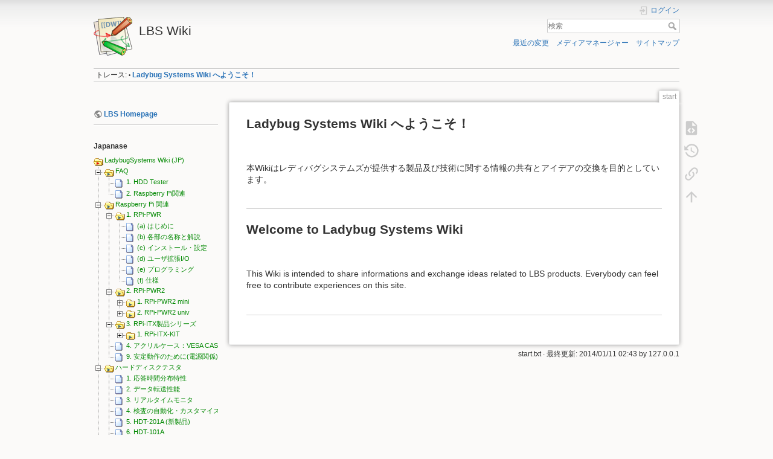

--- FILE ---
content_type: text/html; charset=utf-8
request_url: https://www.ladybugsystems.com/wiki/doku.php/jp/rpi/rpi-pwr2/univ
body_size: 5853
content:
<!DOCTYPE html>
<html lang="ja" dir="ltr" class="no-js">
<head>
    <meta charset="utf-8" />
    <title>Ladybug Systems Wiki へようこそ！ [LBS Wiki]</title>
    <script>(function(H){H.className=H.className.replace(/\bno-js\b/,'js')})(document.documentElement)</script>
    <meta name="generator" content="DokuWiki"/>
<meta name="theme-color" content="#008800"/>
<meta name="robots" content="index,follow"/>
<meta name="keywords" content="start"/>
<link rel="search" type="application/opensearchdescription+xml" href="/wiki/lib/exe/opensearch.php" title="LBS Wiki"/>
<link rel="start" href="/wiki/"/>
<link rel="contents" href="/wiki/doku.php?id=start&amp;do=index" title="サイトマップ"/>
<link rel="manifest" href="/wiki/lib/exe/manifest.php"/>
<link rel="alternate" type="application/rss+xml" title="最近の変更" href="/wiki/feed.php"/>
<link rel="alternate" type="application/rss+xml" title="現在の名前空間" href="/wiki/feed.php?mode=list&amp;ns="/>
<link rel="alternate" type="text/html" title="プレーンHTML" href="/wiki/doku.php?do=export_xhtml&amp;id=start"/>
<link rel="alternate" type="text/plain" title="Wikiマークアップ" href="/wiki/doku.php?do=export_raw&amp;id=start"/>
<link rel="canonical" href="https://www.ladybugsystems.com/wiki/"/>
<link rel="stylesheet" href="/wiki/lib/exe/css.php?t=dokuwiki&amp;tseed=d12d9e3600de7b32e5b22459d2f0e7f9"/>
<!--[if gte IE 9]><!-->
<script >/*<![CDATA[*/var NS='';var JSINFO = {"isadmin":0,"isauth":0,"id":"start","namespace":"","ACT":"show","useHeadingNavigation":1,"useHeadingContent":1};
/*!]]>*/</script>
<script src="/wiki/lib/exe/jquery.php?tseed=f0349b609f9b91a485af8fd8ecd4aea4">/*<![CDATA[*/
/*!]]>*/</script>
<script src="/wiki/lib/exe/js.php?t=dokuwiki&amp;tseed=d12d9e3600de7b32e5b22459d2f0e7f9">/*<![CDATA[*/
/*!]]>*/</script>
<!--<![endif]-->
    <meta name="viewport" content="width=device-width,initial-scale=1" />
    <link rel="shortcut icon" href="/wiki/lib/tpl/dokuwiki/images/favicon.ico" />
<link rel="apple-touch-icon" href="/wiki/lib/tpl/dokuwiki/images/apple-touch-icon.png" />
    </head>

<body>
    <div id="dokuwiki__site"><div id="dokuwiki__top" class="site dokuwiki mode_show tpl_dokuwiki   home showSidebar hasSidebar">

        
<!-- ********** HEADER ********** -->
<header id="dokuwiki__header"><div class="pad group">

    
    <div class="headings group">
        <ul class="a11y skip">
            <li><a href="#dokuwiki__content">内容へ移動</a></li>
        </ul>

        <h1 class="logo"><a href="/wiki/doku.php?id=start"  accesskey="h" title="Home [h]"><img src="/wiki/lib/tpl/dokuwiki/images/logo.png" width="64" height="64" alt="" /> <span>LBS Wiki</span></a></h1>
            </div>

    <div class="tools group">
        <!-- USER TOOLS -->
                    <div id="dokuwiki__usertools">
                <h3 class="a11y">ユーザ用ツール</h3>
                <ul>
                    <li class="action login"><a href="/wiki/doku.php?id=start&amp;do=login&amp;sectok=" title="ログイン" rel="nofollow"><span>ログイン</span><svg xmlns="http://www.w3.org/2000/svg" width="24" height="24" viewBox="0 0 24 24"><path d="M10 17.25V14H3v-4h7V6.75L15.25 12 10 17.25M8 2h9a2 2 0 0 1 2 2v16a2 2 0 0 1-2 2H8a2 2 0 0 1-2-2v-4h2v4h9V4H8v4H6V4a2 2 0 0 1 2-2z"/></svg></a></li>                </ul>
            </div>
        
        <!-- SITE TOOLS -->
        <div id="dokuwiki__sitetools">
            <h3 class="a11y">サイト用ツール</h3>
            <form action="/wiki/doku.php?id=start" method="get" role="search" class="search doku_form" id="dw__search" accept-charset="utf-8"><input type="hidden" name="do" value="search" /><input type="hidden" name="id" value="start" /><div class="no"><input name="q" type="text" class="edit" title="[F]" accesskey="f" placeholder="検索" autocomplete="on" id="qsearch__in" value="" /><button value="1" type="submit" title="検索">検索</button><div id="qsearch__out" class="ajax_qsearch JSpopup"></div></div></form>            <div class="mobileTools">
                <form action="/wiki/doku.php" method="get" accept-charset="utf-8"><div class="no"><input type="hidden" name="id" value="start" /><select name="do" class="edit quickselect" title="ツール"><option value="">ツール</option><optgroup label="ページ用ツール"><option value="edit">ソースの表示</option><option value="revisions">以前のリビジョン</option><option value="backlink">バックリンク</option></optgroup><optgroup label="サイト用ツール"><option value="recent">最近の変更</option><option value="media">メディアマネージャー</option><option value="index">サイトマップ</option></optgroup><optgroup label="ユーザ用ツール"><option value="login">ログイン</option></optgroup></select><button type="submit">&gt;</button></div></form>            </div>
            <ul>
                <li class="action recent"><a href="/wiki/doku.php?id=start&amp;do=recent" title="最近の変更 [r]" rel="nofollow" accesskey="r">最近の変更</a></li><li class="action media"><a href="/wiki/doku.php?id=start&amp;do=media&amp;ns=" title="メディアマネージャー" rel="nofollow">メディアマネージャー</a></li><li class="action index"><a href="/wiki/doku.php?id=start&amp;do=index" title="サイトマップ [x]" rel="nofollow" accesskey="x">サイトマップ</a></li>            </ul>
        </div>

    </div>

    <!-- BREADCRUMBS -->
            <div class="breadcrumbs">
                                        <div class="trace"><span class="bchead">トレース:</span> <span class="bcsep">•</span> <span class="curid"><bdi><a href="/wiki/doku.php?id=start"  class="breadcrumbs" title="start">Ladybug Systems Wiki へようこそ！</a></bdi></span></div>
                    </div>
    
    <hr class="a11y" />
</div></header><!-- /header -->

        <div class="wrapper group">

                            <!-- ********** ASIDE ********** -->
                <nav id="dokuwiki__aside" aria-label="サイドバー"><div class="pad aside include group">
                    <h3 class="toggle">サイドバー</h3>
                    <div class="content"><div class="group">
                                                                        
<p>

<br/>

<strong><a href="https://www.ladybugsystems.com/" class="urlextern" title="https://www.ladybugsystems.com/" rel="ugc nofollow">LBS Homepage</a></strong><br/>

</p>
<hr />

<p>
<br/>

<strong>Japanase</strong><br/>

</p>

<div><div id="nojs_indexmenu_31839283765aace2ca3f6c" data-jsajax="%26sort%3Dt%26nsort%3D1%26skipfile%3D%253D/sidebar/" class="indexmenu_nojs">
<ul class="idx">
<li class="open"><div class="li"><a href="/wiki/doku.php?id=jp:faq:start" class="indexmenu_idx_head">FAQ</a></div>
<ul class="idx">
<li class="level2" ><div class="li"><a href="/wiki/doku.php?id=jp:faq:hdt" class="wikilink1" title="jp:faq:hdt" data-wiki-id="jp:faq:hdt">1. HDD Tester</a></div></li>
<li class="level2" ><div class="li"><a href="/wiki/doku.php?id=jp:faq:rpi" class="wikilink1" title="jp:faq:rpi" data-wiki-id="jp:faq:rpi">2. Raspberry Pi関連</a></div></li>
</ul>
</li>
<li class="open"><div class="li"><a href="/wiki/doku.php?id=jp:rpi:start" class="indexmenu_idx_head">Raspberry Pi 関連</a></div>
<ul class="idx">
<li class="open"><div class="li"><a href="/wiki/doku.php?id=jp:rpi:rpi-pwr" class="indexmenu_idx_head">1. RPi-PWR</a></div>
<ul class="idx">
<li class="level3" ><div class="li"><a href="/wiki/doku.php?id=jp:rpi:rpi-pwr:intro" class="wikilink1" title="jp:rpi:rpi-pwr:intro" data-wiki-id="jp:rpi:rpi-pwr:intro">(a) はじめに</a></div></li>
<li class="level3" ><div class="li"><a href="/wiki/doku.php?id=jp:rpi:rpi-pwr:interface" class="wikilink1" title="jp:rpi:rpi-pwr:interface" data-wiki-id="jp:rpi:rpi-pwr:interface">(b) 各部の名称と解説</a></div></li>
<li class="level3" ><div class="li"><a href="/wiki/doku.php?id=jp:rpi:rpi-pwr:config" class="wikilink1" title="jp:rpi:rpi-pwr:config" data-wiki-id="jp:rpi:rpi-pwr:config">(c) インストール・設定</a></div></li>
<li class="level3" ><div class="li"><a href="/wiki/doku.php?id=jp:rpi:rpi-pwr:ext-io" class="wikilink1" title="jp:rpi:rpi-pwr:ext-io" data-wiki-id="jp:rpi:rpi-pwr:ext-io">(d) ユーザ拡張I/O</a></div></li>
<li class="level3" ><div class="li"><a href="/wiki/doku.php?id=jp:rpi:rpi-pwr:program" class="wikilink1" title="jp:rpi:rpi-pwr:program" data-wiki-id="jp:rpi:rpi-pwr:program">(e) プログラミング</a></div></li>
<li class="level3" ><div class="li"><a href="/wiki/doku.php?id=jp:rpi:rpi-pwr:spec" class="wikilink1" title="jp:rpi:rpi-pwr:spec" data-wiki-id="jp:rpi:rpi-pwr:spec">(f) 仕様</a></div></li>
</ul>
</li>
<li class="open"><div class="li"><span class="curid"><a href="/wiki/doku.php?id=jp:rpi:rpi-pwr2" class="indexmenu_idx_head">2. RPi-PWR2</a></span></div>
<ul class="idx">
<li class="closed"><div class="li"><a href="/wiki/doku.php?id=jp:rpi:rpi-pwr2:mini" class="indexmenu_idx_head">1. RPi-PWR2 mini</a></div></li>
<li class="closed"><div class="li"><a href="/wiki/doku.php?id=jp:rpi:rpi-pwr2:univ" class="indexmenu_idx_head">2. RPi-PWR2 univ</a></div></li>
</ul>
</li>
<li class="open"><div class="li"><a href="/wiki/doku.php?id=jp:rpi:rpi-itx" class="indexmenu_idx_head">3. RPi-ITX製品シリーズ</a></div>
<ul class="idx">
<li class="closed"><div class="li"><a href="/wiki/doku.php?id=jp:rpi:rpi-itx:rpi-itx-kit" class="indexmenu_idx_head">1. RPi-ITX-KIT</a></div></li>
</ul>
</li>
<li class="level2" ><div class="li"><a href="/wiki/doku.php?id=jp:rpi:case" class="wikilink1" title="jp:rpi:case" data-wiki-id="jp:rpi:case">4. アクリルケース：VESA CASE</a></div></li>
<li class="level2" ><div class="li"><a href="/wiki/doku.php?id=jp:rpi:how-to" class="wikilink1" title="jp:rpi:how-to" data-wiki-id="jp:rpi:how-to">9. 安定動作のために(電源関係)</a></div></li>
</ul>
</li>
<li class="open"><div class="li"><a href="/wiki/doku.php?id=jp:hdt:start" class="indexmenu_idx_head">ハードディスクテスタ</a></div>
<ul class="idx">
<li class="level2" ><div class="li"><a href="/wiki/doku.php?id=jp:hdt:profile" class="wikilink1" title="jp:hdt:profile" data-wiki-id="jp:hdt:profile">1. 応答時間分布特性</a></div></li>
<li class="level2" ><div class="li"><a href="/wiki/doku.php?id=jp:hdt:thruput" class="wikilink1" title="jp:hdt:thruput" data-wiki-id="jp:hdt:thruput">2. データ転送性能</a></div></li>
<li class="level2" ><div class="li"><a href="/wiki/doku.php?id=jp:hdt:rtrm" class="wikilink1" title="jp:hdt:rtrm" data-wiki-id="jp:hdt:rtrm">3. リアルタイムモニタ</a></div></li>
<li class="level2" ><div class="li"><a href="/wiki/doku.php?id=jp:hdt:test-script" class="wikilink1" title="jp:hdt:test-script" data-wiki-id="jp:hdt:test-script">4. 検査の自動化・カスタマイズ</a></div></li>
<li class="level2" ><div class="li"><a href="/wiki/doku.php?id=jp:hdt:hdt-201a" class="wikilink1" title="jp:hdt:hdt-201a" data-wiki-id="jp:hdt:hdt-201a">5. HDT-201A (新製品)</a></div></li>
<li class="level2" ><div class="li"><a href="/wiki/doku.php?id=jp:hdt:hdt-101a" class="wikilink1" title="jp:hdt:hdt-101a" data-wiki-id="jp:hdt:hdt-101a">6. HDT-101A</a></div></li>
<li class="level2" ><div class="li"><a href="/wiki/doku.php?id=jp:hdt:nas-2016" class="wikilink1" title="jp:hdt:nas-2016" data-wiki-id="jp:hdt:nas-2016">8. NAS HDD評価 2016</a></div></li>
<li class="level2" ><div class="li"><a href="/wiki/doku.php?id=jp:hdt:misc" class="wikilink1" title="jp:hdt:misc" data-wiki-id="jp:hdt:misc">9. 雑感（振動、信頼性など）</a></div></li>
</ul>
</li>
<li class="level1" ><div class="li"><a href="/wiki/doku.php?id=jp:agreement" class="wikilink1" title="jp:agreement" data-wiki-id="jp:agreement">利用規約</a></div></li>
</ul>
</div></div><script type='text/javascript'>
<!--//--><![CDATA[//><!--
var indexmenu_31839283765aace2ca3f6c = new dTree('indexmenu_31839283765aace2ca3f6c','default');
indexmenu_31839283765aace2ca3f6c.config.urlbase='/wiki/doku.php?id=';
indexmenu_31839283765aace2ca3f6c.config.sepchar=':';
indexmenu_31839283765aace2ca3f6c.config.jsajax='%26sort%3Dt%26nsort%3D1%26skipfile%3D%253D/sidebar/';
indexmenu_31839283765aace2ca3f6c.add('jp',0,-1,"LadybugSystems Wiki (JP)",'jp:start');
indexmenu_31839283765aace2ca3f6c.add('jp:faq',1,0,"FAQ",'jp:faq:start',1,0);
indexmenu_31839283765aace2ca3f6c.add('jp:faq:hdt',2,1,"1. HDD Tester",0,0,0);
indexmenu_31839283765aace2ca3f6c.add('jp:faq:rpi',3,1,"2. Raspberry Pi\u95a2\u9023",0,0,0);
indexmenu_31839283765aace2ca3f6c.add('jp:rpi',4,0,"Raspberry Pi \u95a2\u9023",'jp:rpi:start',1,0);
indexmenu_31839283765aace2ca3f6c.add('jp:rpi:rpi-pwr',5,4,"1. RPi-PWR",'jp:rpi:rpi-pwr',1,0);
indexmenu_31839283765aace2ca3f6c.add('jp:rpi:rpi-pwr:intro',6,5,"(a) \u306f\u3058\u3081\u306b",0,0,0);
indexmenu_31839283765aace2ca3f6c.add('jp:rpi:rpi-pwr:interface',7,5,"(b) \u5404\u90e8\u306e\u540d\u79f0\u3068\u89e3\u8aac",0,0,0);
indexmenu_31839283765aace2ca3f6c.add('jp:rpi:rpi-pwr:config',8,5,"(c) \u30a4\u30f3\u30b9\u30c8\u30fc\u30eb\u30fb\u8a2d\u5b9a",0,0,0);
indexmenu_31839283765aace2ca3f6c.add('jp:rpi:rpi-pwr:ext-io',9,5,"(d) \u30e6\u30fc\u30b6\u62e1\u5f35I\/O",0,0,0);
indexmenu_31839283765aace2ca3f6c.add('jp:rpi:rpi-pwr:program',10,5,"(e) \u30d7\u30ed\u30b0\u30e9\u30df\u30f3\u30b0",0,0,0);
indexmenu_31839283765aace2ca3f6c.add('jp:rpi:rpi-pwr:spec',11,5,"(f) \u4ed5\u69d8",0,0,0);
indexmenu_31839283765aace2ca3f6c.add('jp:rpi:rpi-pwr2',12,4,"2. RPi-PWR2",'jp:rpi:rpi-pwr2',1,0);
indexmenu_31839283765aace2ca3f6c.add('jp:rpi:rpi-pwr2:mini',13,12,"1. RPi-PWR2 mini",'jp:rpi:rpi-pwr2:mini',1,0);
indexmenu_31839283765aace2ca3f6c.add('jp:rpi:rpi-pwr2:mini:intro',14,13,"(a) \u306f\u3058\u3081\u306b",0,0,0);
indexmenu_31839283765aace2ca3f6c.add('jp:rpi:rpi-pwr2:mini:interface',15,13,"(b) \u5404\u90e8\u306e\u540d\u79f0\u3068\u89e3\u8aac",0,0,0);
indexmenu_31839283765aace2ca3f6c.add('jp:rpi:rpi-pwr2:mini:config',16,13,"(c) \u30a4\u30f3\u30b9\u30c8\u30fc\u30eb\u30fb\u8a2d\u5b9a",0,0,0);
indexmenu_31839283765aace2ca3f6c.add('jp:rpi:rpi-pwr2:mini:config-1',17,13,"(c~1) \u30a4\u30f3\u30b9\u30c8\u30fc\u30eb : SysVinit",0,0,0);
indexmenu_31839283765aace2ca3f6c.add('jp:rpi:rpi-pwr2:mini:config-2',18,13,"(c~2) \u30a4\u30f3\u30b9\u30c8\u30fc\u30eb : systemd",0,0,0);
indexmenu_31839283765aace2ca3f6c.add('jp:rpi:rpi-pwr2:mini:ext-io',19,13,"(d) \u30e6\u30fc\u30b6\u62e1\u5f35I\/O",0,0,0);
indexmenu_31839283765aace2ca3f6c.add('jp:rpi:rpi-pwr2:mini:program',20,13,"(e) \u30d7\u30ed\u30b0\u30e9\u30df\u30f3\u30b0",0,0,0);
indexmenu_31839283765aace2ca3f6c.add('jp:rpi:rpi-pwr2:mini:spec',21,13,"(f) \u4ed5\u69d8",0,0,0);
indexmenu_31839283765aace2ca3f6c.add('jp:rpi:rpi-pwr2:univ',22,12,"2. RPi-PWR2 univ",'jp:rpi:rpi-pwr2:univ',1,0);
indexmenu_31839283765aace2ca3f6c.add('jp:rpi:rpi-pwr2:univ:intro',23,22,"(a) \u306f\u3058\u3081\u306b",0,0,0);
indexmenu_31839283765aace2ca3f6c.add('jp:rpi:rpi-pwr2:univ:interface',24,22,"(b) \u5404\u90e8\u306e\u540d\u79f0\u3068\u89e3\u8aac",0,0,0);
indexmenu_31839283765aace2ca3f6c.add('jp:rpi:rpi-pwr2:univ:config',25,22,"(c) \u30a4\u30f3\u30b9\u30c8\u30fc\u30eb\u30fb\u8a2d\u5b9a",0,0,0);
indexmenu_31839283765aace2ca3f6c.add('jp:rpi:rpi-pwr2:univ:config-1',26,22,"(c~1) \u30a4\u30f3\u30b9\u30c8\u30fc\u30eb : SysVinit",0,0,0);
indexmenu_31839283765aace2ca3f6c.add('jp:rpi:rpi-pwr2:univ:config-2',27,22,"(c~2) \u30a4\u30f3\u30b9\u30c8\u30fc\u30eb : systemd",0,0,0);
indexmenu_31839283765aace2ca3f6c.add('jp:rpi:rpi-pwr2:univ:ext-io',28,22,"(d) \u30e6\u30fc\u30b6\u62e1\u5f35I\/O",0,0,0);
indexmenu_31839283765aace2ca3f6c.add('jp:rpi:rpi-pwr2:univ:program',29,22,"(e) \u30d7\u30ed\u30b0\u30e9\u30df\u30f3\u30b0",0,0,0);
indexmenu_31839283765aace2ca3f6c.add('jp:rpi:rpi-pwr2:univ:spec',30,22,"(f) \u4ed5\u69d8",0,0,0);
indexmenu_31839283765aace2ca3f6c.add('jp:rpi:rpi-itx',31,4,"3. RPi-ITX\u88fd\u54c1\u30b7\u30ea\u30fc\u30ba",'jp:rpi:rpi-itx',1,0);
indexmenu_31839283765aace2ca3f6c.add('jp:rpi:rpi-itx:rpi-itx-kit',32,31,"1. RPi-ITX-KIT",'jp:rpi:rpi-itx:rpi-itx-kit',1,0);
indexmenu_31839283765aace2ca3f6c.add('jp:rpi:rpi-itx:rpi-itx-kit:intro',33,32,"(a) \u306f\u3058\u3081\u306b",0,0,0);
indexmenu_31839283765aace2ca3f6c.add('jp:rpi:rpi-itx:rpi-itx-kit:interface',34,32,"(b) \u5404\u90e8\u306e\u540d\u79f0\u3068\u89e3\u8aac",0,0,0);
indexmenu_31839283765aace2ca3f6c.add('jp:rpi:rpi-itx:rpi-itx-kit:ext-io',35,32,"(d) \u30e6\u30fc\u30b6\u62e1\u5f35I\/O",0,0,0);
indexmenu_31839283765aace2ca3f6c.add('jp:rpi:rpi-itx:rpi-itx-kit:spec',36,32,"(f) \u4ed5\u69d8",0,0,0);
indexmenu_31839283765aace2ca3f6c.add('jp:rpi:rpi-itx:rpi-itx-kit:test',37,32,"1.TEST\u30c6\u30b9\u30c8",0,0,0);
indexmenu_31839283765aace2ca3f6c.add('jp:rpi:case',38,4,"4. \u30a2\u30af\u30ea\u30eb\u30b1\u30fc\u30b9\uff1aVESA CASE",0,0,0);
indexmenu_31839283765aace2ca3f6c.add('jp:rpi:how-to',39,4,"9. \u5b89\u5b9a\u52d5\u4f5c\u306e\u305f\u3081\u306b(\u96fb\u6e90\u95a2\u4fc2)",0,0,0);
indexmenu_31839283765aace2ca3f6c.add('jp:hdt',40,0,"\u30cf\u30fc\u30c9\u30c7\u30a3\u30b9\u30af\u30c6\u30b9\u30bf",'jp:hdt:start',1,0);
indexmenu_31839283765aace2ca3f6c.add('jp:hdt:profile',41,40,"1. \u5fdc\u7b54\u6642\u9593\u5206\u5e03\u7279\u6027",0,0,0);
indexmenu_31839283765aace2ca3f6c.add('jp:hdt:thruput',42,40,"2. \u30c7\u30fc\u30bf\u8ee2\u9001\u6027\u80fd",0,0,0);
indexmenu_31839283765aace2ca3f6c.add('jp:hdt:rtrm',43,40,"3. \u30ea\u30a2\u30eb\u30bf\u30a4\u30e0\u30e2\u30cb\u30bf",0,0,0);
indexmenu_31839283765aace2ca3f6c.add('jp:hdt:test-script',44,40,"4. \u691c\u67fb\u306e\u81ea\u52d5\u5316\u30fb\u30ab\u30b9\u30bf\u30de\u30a4\u30ba",0,0,0);
indexmenu_31839283765aace2ca3f6c.add('jp:hdt:hdt-201a',45,40,"5. HDT-201A (\u65b0\u88fd\u54c1)",0,0,0);
indexmenu_31839283765aace2ca3f6c.add('jp:hdt:hdt-101a',46,40,"6. HDT-101A",0,0,0);
indexmenu_31839283765aace2ca3f6c.add('jp:hdt:nas-2016',47,40,"8. NAS HDD\u8a55\u4fa1 2016",0,0,0);
indexmenu_31839283765aace2ca3f6c.add('jp:hdt:misc',48,40,"9. \u96d1\u611f\uff08\u632f\u52d5\u3001\u4fe1\u983c\u6027\u306a\u3069\uff09",0,0,0);
indexmenu_31839283765aace2ca3f6c.add('jp:agreement',49,0,"\u5229\u7528\u898f\u7d04",0,0,0);
document.write(indexmenu_31839283765aace2ca3f6c);
jQuery(function(){indexmenu_31839283765aace2ca3f6c.init(0,0,"1 4 5 12 31 40",1,0);});
//--><!]]>
</script>

<p>
<br/>

</p>
<hr />

<p>
<br/>

<strong>English</strong><br/>

</p>

<div><div id="nojs_indexmenu_168365771265aace2ca4032" data-jsajax="%26sort%3Dt%26msort%3Dindexmenu_n%26nsort%3D1" class="indexmenu_nojs">
<ul class="idx">
<li class="closed"><div class="li"><a href="/wiki/doku.php?id=en:hdt:start" class="indexmenu_idx_head">Hard Disk Tester</a></div></li>
<li class="closed"><div class="li"><a href="/wiki/doku.php?id=en:rpi:start" class="indexmenu_idx_head">Raspberry Pi Related</a></div></li>
</ul>
</div></div><script type='text/javascript'>
<!--//--><![CDATA[//><!--
var indexmenu_168365771265aace2ca4032 = new dTree('indexmenu_168365771265aace2ca4032','default');
indexmenu_168365771265aace2ca4032.config.urlbase='/wiki/doku.php?id=';
indexmenu_168365771265aace2ca4032.config.sepchar=':';
indexmenu_168365771265aace2ca4032.config.jsajax='%26sort%3Dt%26msort%3Dindexmenu_n%26nsort%3D1';
indexmenu_168365771265aace2ca4032.add('en',0,-1,"LadybugSystems Wiki",'en:start');
indexmenu_168365771265aace2ca4032.add('en:hdt',1,0,"Hard Disk Tester",'en:hdt:start',1,0);
indexmenu_168365771265aace2ca4032.add('en:rpi',2,0,"Raspberry Pi Related",'en:rpi:start',1,0);
document.write(indexmenu_168365771265aace2ca4032);
jQuery(function(){indexmenu_168365771265aace2ca4032.init(0,0,"",1,0);});
//--><!]]>
</script>

<p>
<br/>

</p>
<hr />
                                            </div></div>
                </div></nav><!-- /aside -->
            
            <!-- ********** CONTENT ********** -->
            <main id="dokuwiki__content"><div class="pad group">
                
                <div class="pageId"><span>start</span></div>

                <div class="page group">
                                                            <!-- wikipage start -->
                    
<h2 class="sectionedit1" id="ladybug_systems_wiki_へようこそ">Ladybug Systems Wiki へようこそ！</h2>
<div class="level2">

<p>
<br/>

<br/>

本Wikiはレディバグシステムズが提供する製品及び技術に関する情報の共有とアイデアの交換を目的としています。<br/>

<br/>

</p>
<hr />

</div>

<h2 class="sectionedit2" id="welcome_to_ladybug_systems_wiki">Welcome to Ladybug Systems Wiki</h2>
<div class="level2">

<p>
<br/>

<br/>

This Wiki is intended to share informations and exchange ideas related to LBS products. Everybody can feel free to contribute experiences on this site.<br/>

<br/>

</p>
<hr />

</div>

                    <!-- wikipage stop -->
                                    </div>

                <div class="docInfo"><bdi>start.txt</bdi> · 最終更新: 2014/01/11 02:43 by <bdi>127.0.0.1</bdi></div>

                
                <hr class="a11y" />
            </div></main><!-- /content -->

            <!-- PAGE ACTIONS -->
            <nav id="dokuwiki__pagetools" aria-labelledby="dokuwiki__pagetools__heading">
                <h3 class="a11y" id="dokuwiki__pagetools__heading">ページ用ツール</h3>
                <div class="tools">
                    <ul>
                        <li class="source"><a href="/wiki/doku.php?id=start&amp;do=edit" title="ソースの表示 [v]" rel="nofollow" accesskey="v"><span>ソースの表示</span><svg xmlns="http://www.w3.org/2000/svg" width="24" height="24" viewBox="0 0 24 24"><path d="M13 9h5.5L13 3.5V9M6 2h8l6 6v12a2 2 0 0 1-2 2H6a2 2 0 0 1-2-2V4c0-1.11.89-2 2-2m.12 13.5l3.74 3.74 1.42-1.41-2.33-2.33 2.33-2.33-1.42-1.41-3.74 3.74m11.16 0l-3.74-3.74-1.42 1.41 2.33 2.33-2.33 2.33 1.42 1.41 3.74-3.74z"/></svg></a></li><li class="revs"><a href="/wiki/doku.php?id=start&amp;do=revisions" title="以前のリビジョン [o]" rel="nofollow" accesskey="o"><span>以前のリビジョン</span><svg xmlns="http://www.w3.org/2000/svg" width="24" height="24" viewBox="0 0 24 24"><path d="M11 7v5.11l4.71 2.79.79-1.28-4-2.37V7m0-5C8.97 2 5.91 3.92 4.27 6.77L2 4.5V11h6.5L5.75 8.25C6.96 5.73 9.5 4 12.5 4a7.5 7.5 0 0 1 7.5 7.5 7.5 7.5 0 0 1-7.5 7.5c-3.27 0-6.03-2.09-7.06-5h-2.1c1.1 4.03 4.77 7 9.16 7 5.24 0 9.5-4.25 9.5-9.5A9.5 9.5 0 0 0 12.5 2z"/></svg></a></li><li class="backlink"><a href="/wiki/doku.php?id=start&amp;do=backlink" title="バックリンク" rel="nofollow"><span>バックリンク</span><svg xmlns="http://www.w3.org/2000/svg" width="24" height="24" viewBox="0 0 24 24"><path d="M10.59 13.41c.41.39.41 1.03 0 1.42-.39.39-1.03.39-1.42 0a5.003 5.003 0 0 1 0-7.07l3.54-3.54a5.003 5.003 0 0 1 7.07 0 5.003 5.003 0 0 1 0 7.07l-1.49 1.49c.01-.82-.12-1.64-.4-2.42l.47-.48a2.982 2.982 0 0 0 0-4.24 2.982 2.982 0 0 0-4.24 0l-3.53 3.53a2.982 2.982 0 0 0 0 4.24m2.82-4.24c.39-.39 1.03-.39 1.42 0a5.003 5.003 0 0 1 0 7.07l-3.54 3.54a5.003 5.003 0 0 1-7.07 0 5.003 5.003 0 0 1 0-7.07l1.49-1.49c-.01.82.12 1.64.4 2.43l-.47.47a2.982 2.982 0 0 0 0 4.24 2.982 2.982 0 0 0 4.24 0l3.53-3.53a2.982 2.982 0 0 0 0-4.24.973.973 0 0 1 0-1.42z"/></svg></a></li><li class="top"><a href="#dokuwiki__top" title="文書の先頭へ [t]" rel="nofollow" accesskey="t"><span>文書の先頭へ</span><svg xmlns="http://www.w3.org/2000/svg" width="24" height="24" viewBox="0 0 24 24"><path d="M13 20h-2V8l-5.5 5.5-1.42-1.42L12 4.16l7.92 7.92-1.42 1.42L13 8v12z"/></svg></a></li>                    </ul>
                </div>
            </nav>
        </div><!-- /wrapper -->

        
<!-- ********** FOOTER ********** -->
<footer id="dokuwiki__footer"><div class="pad">
    <div class="license">特に明示されていない限り、本Wikiの内容は次のライセンスに従います： <bdi><a href="http://www.ladybugsystems.com/wiki/doku.php?id=jp:agreement" rel="license" class="urlextern">Copyright(C) 2013 - 2024 LadybugSystems, All Rights Reserved</a></bdi></div>
    <div class="buttons">
        <a href="http://www.ladybugsystems.com/wiki/doku.php?id=jp:agreement" rel="license"><img src="/wiki/lib/images/license/button/cc.png" alt="Copyright(C) 2013 - 2024 LadybugSystems, All Rights Reserved" /></a>        <a href="https://www.dokuwiki.org/donate" title="Donate" ><img
            src="/wiki/lib/tpl/dokuwiki/images/button-donate.gif" width="80" height="15" alt="Donate" /></a>
        <a href="https://php.net" title="Powered by PHP" ><img
            src="/wiki/lib/tpl/dokuwiki/images/button-php.gif" width="80" height="15" alt="Powered by PHP" /></a>
        <a href="//validator.w3.org/check/referer" title="Valid HTML5" ><img
            src="/wiki/lib/tpl/dokuwiki/images/button-html5.png" width="80" height="15" alt="Valid HTML5" /></a>
        <a href="//jigsaw.w3.org/css-validator/check/referer?profile=css3" title="Valid CSS" ><img
            src="/wiki/lib/tpl/dokuwiki/images/button-css.png" width="80" height="15" alt="Valid CSS" /></a>
        <a href="https://dokuwiki.org/" title="Driven by DokuWiki" ><img
            src="/wiki/lib/tpl/dokuwiki/images/button-dw.png" width="80" height="15"
            alt="Driven by DokuWiki" /></a>
    </div>

    </div></footer><!-- /footer -->
    </div></div><!-- /site -->

    <div class="no"><img src="/wiki/lib/exe/taskrunner.php?id=start&amp;1768980754" width="2" height="1" alt="" /></div>
    <div id="screen__mode" class="no"></div></body>
</html>
